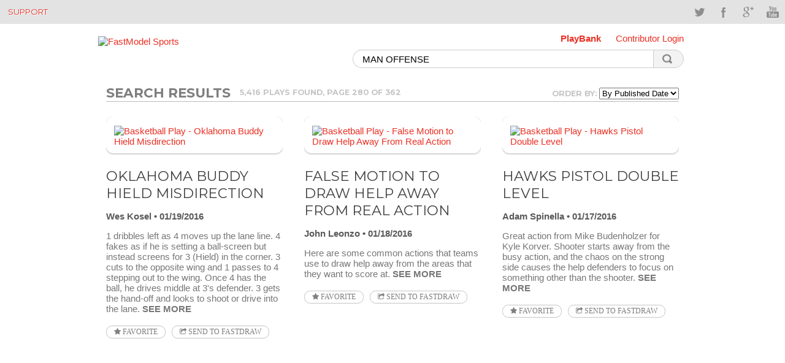

--- FILE ---
content_type: text/html;charset=utf-8
request_url: http://www.fastmodelsports.com/library/basketball/search/MAN%20OFFENSE?page=280
body_size: 42470
content:
<!DOCTYPE html>
<html>
	<head>
    <meta http-equiv="Content-Type" content="text/html; charset=UTF-8">
<meta charset="UTF-8">
<meta name="HandheldFriendly" content="true" />
<meta name="viewport" content="width=1280, user-scalable=yes" />
<meta name="date" content="2013-07-01">
<meta property="og:url" content="http://www.fastmodelsports.com/library/basketball/search/MAN%20OFFENSE?page=280" />
<meta property="fb:app_id" content="209730685784627"/>
<meta name="designer" content="Team FastModel" />
<meta name="alexaVerifyID" content="funUOvZrxu4YACAinAXtv6y4yv8" />
<link rel="shortcut icon" href="/assets/favicon.ico">
	  <script type='text/javascript'>
    var googletag = googletag || {};
    googletag.cmd = googletag.cmd || [];
</script> 

    <title>MAN OFFENSE - FastModel Sports</title>
    <link href='//fonts.googleapis.com/css?family=Montserrat:400,700' rel='stylesheet' type='text/css'>
    <link href='//fonts.googleapis.com/css?family=Droid+Serif:400,700,400italic' rel='stylesheet' type='text/css'>
    <meta name="viewport" content="width=device-width, initial-scale=1.0, user-scalable=yes" />

    <meta name="apple-itunes-app" content="app-id=664362361">

    <link href="/assets/application-cf750439c18a4511f43e64e714edff1d.css" media="all" rel="stylesheet" type="text/css" />
    <script src="/assets/application-ac296d9a18d09788fef23fa999b96ac9.js" type="text/javascript"></script>
    <meta content="authenticity_token" name="csrf-param" />
<meta content="h01seDs9RIfrCfpUTxSoHb288W5oy+Ikgbg+nbH6Av8=" name="csrf-token" />

	  	<meta name="description" content="Over 2000 free basketball plays and basketball drills with diagrams and instructions submitted by our community of professional basketball coaches.">
	<meta name="keywords" content="basketball plays, basketball drills">
	<meta property="og:description" content="Basketball drills and plays, brought to you by some of the best basketball minds in the business.  And all of it compatible with FastDraw!" />  
	<meta property="og:image" content="www.fastmodelsports.com/assets/FMLibrary.png"/>	
    <link href="/assets/pagination-1079c67781de1fb5e8a51409073cc583.css" media="all" rel="stylesheet" type="text/css" />

	</head>
	<body class="plays-library">
	  	<div id="topbar" class="cf">
       <div class="container">
        <div class="callus"><a href="//www.fastmodelsports.com/coaching-software/help-tips-tricks/" title="Support">Support</a></div>
        <div class="social-icons cf">
            <ul>
                <li class="social-twitter"><a href="http://www.twitter.com/FastModel" target="_blank" data-original-title="Twitter">Twitter</a></li>
                <li class="social-facebook"><a href="https://www.facebook.com/fastmodel" target="_blank" data-original-title="Facebook">Facebook</a></li>
                <li class="social-googleplus"><a href="https://plus.google.com/109102873023920135120" target="_blank" data-original-title="Google">Google+</a></li>
                <li class="social-youtube"><a href="http://www.youtube.com/user/FastModelSports" target="_blank" data-original-title="YouTube">YouTube</a></li>
            </ul>
        </div>
    </div>
</div>

		<div class="app-container">



<!-- BEGIN OPTIONAL TITLE BAR AND MAIN CONTENT AREA -->
<div class="plays-header">
        <span style="padding-left:200px;">&nbsp;</span>
    <div class="header-menu">
        <a style="font-weight:bold;" href="/library/">PlayBank</a>
            <a href="/library/login" data-modal-target="section.account.modal.login">Contributor Login</a>
    </div>

    <div class="logo">
        <a href="//fastmodelsports.com">
            <img style="border: 0px;" src="//media.fastmodelsports.com/assets/logos/fastmodel_logo.png" alt="FastModel Sports">
        </a>
<!--        <span style="float:right">-->
<!--              <a href="" title="PlayBank">Basketball Library</a>-->
<!--              <a href="#" title="RSS Feed" class="rss"><img width="10px" src="/assets/rss.png"/></a>-->
<!--        </span>-->
    </div>

    <div>
        <div class="search">
            <form name="searchForm" id="search_form" method="get" action="/library/basketball/search">
                    <input type="text" id="search_terms" class="text" name="searchString" value="MAN OFFENSE"/>
                <button id="search_button" class="search"></button>
            </form>
        </div>
        <div style="float: right;"><img alt="Spinner" id="search_spinner" src="/assets/spinner-fd9e530edfb654870fe63fd231a80e9e.gif" style="padding-top: 18px; display: none;" /></div>
    </div>
        <section class="account modal login">
              <h2>Sign In</h2>
  <form action="/library/login" method="post" data-remote>
	    <span class="field-group">
	      <span class="error indicator email"></span>
	      <span class="error message email"></span>
	      <input id="entered_email" class="text" type="text" name="email" placeholder="Email Address" />
	    </span>
	    <span class="field-group">
	      <span class="error indicator password"></span>
	      <span class="error message password"></span>
	      <input class="text" type="password" name="password" placeholder="Password" />
	    </span>
	      <input type="hidden" name="rememberMe" value="true"/>
	    <span class="field-group">
	      <span class="error message general "></span>
	    </span>
	    <span class="forgot">


	      <a id="forgot_password_popup" href="#">Forgot password?</a>
	    </span>
	      <span class="activity-indicator"></span>
	    <input class="submit" type="submit" value="Sign In" />
  </form>
  <div class="alternate">
	    <p>Or sign in with</p>
	    <hr/>
            <a class="facebook" href="/library/auth/facebook"><span></span>Facebook</a><span class="or"> or </span>
			<!-- <a class="twitter" href="#"><span></span>Twitter</a> -->
	    <p>Don't have an account? <a class="signup" href="/library/signup"
	                                 data-modal-target="section.account.modal.signup">Sign up now</a></p>
  </div>

  
<div id="enter_email_dialog" title="Password Reset" style="display:none; padding: 15px; background: none;">
    <p style="font-family: arial, Arial, Helvetica, sans-serif; font-size: 15px; font-weight: normal;">
        Please enter the email address for your account. If we have this on file, we will send an email containing a code that you will enter on the next page.
    </p>

    <form accept-charset="UTF-8" action="/library/send_password_reset_request" id="submit_password_reset" method="post"><div style="margin:0;padding:0;display:inline"><input name="utf8" type="hidden" value="&#x2713;" /><input name="authenticity_token" type="hidden" value="h01seDs9RIfrCfpUTxSoHb288W5oy+Ikgbg+nbH6Av8=" /></div>        <div style="float: left; width: 90%;">
            <div class="email_label" style="float: left; width: 75px; margin-top: 5px;"><label for="Email:">Email:</label></div>
            <div class="email_field" style="float: left; width: 125px;"><input id="email_for_reset" name="email_for_reset" size="40" type="text" /></div>
        </div>
        <div style="font-size: 12px; float: left; padding-top:45px;">
            <a href="#" class="reset_popup">Back to Login</a>
        </div>
        <div style="width: 175px; float: right; padding-top:25px;">
            <input name="commit" type="submit" value="Send Email" />
        </div>

</form></div>

<div id="success_dialog" title="Password Reset" style="display:none; padding: 15px;background: none;">
	<p style="font-family: arial, Arial, Helvetica, sans-serif; font-size: 15px; font-weight: normal;">
		An email has been sent to the email address below. Please open it and follow the instructions contained within to reset your password. Once you have reset your password, you can return to the login screen to retrieve your renewal information.
	</p>

	<div style="width: 90%; text-align: center; font-size: 12px;">
		<p id="good_email"></p>
	</div>
</div>


        </section>
</div>



<section id="content" class="container cf">
	<section class="plays search-results main-content">
	    <h1 style="padding-bottom: 1.5em; margin-top: 0.5em; margin-bottom: 0.5em;">
			<div style="float:left;">
				Search Results
			</div>
			<span style="float: left; padding-top: 5px;">
		            <span class="search_count">
						5,416 plays Found, Page 280 of 362
					</span>
	
			</span>
			<span style="float: right; padding-top: 5px;">
				<span style="float: right;">Order by: <select id="search_option" name="search_option"><option value="1" selected="selected">By Published Date</option>
<option value="2">By Popularity</option></select></span>	
		  		<img alt="Spinner" id="order_by_spinner" src="/assets/spinner-fd9e530edfb654870fe63fd231a80e9e.gif" style="padding-right: 5px; float: right; display: none;" />	
			</span>
	    </h1>
	    	<div id="115481" class="page_entry">
		<article>
		  <div class="ellipsify">
		    <a href="/library/basketball/fastdraw/115481/play-Oklahoma-Buddy-Hield-Misdirection">
		      <img alt="Basketball Play - Oklahoma Buddy Hield Misdirection" class="play-preview" src="https://media.fastmodelsports.com/FastTradePreview?pageId=115481&amp;height=200&amp;frameCount=1&amp;title=false&amp;label=false" />
		    </a>
		    <h2>
			  
		      <a href="/library/basketball/fastdraw/115481/play-Oklahoma-Buddy-Hield-Misdirection">
		        Oklahoma Buddy Hield Misdirection
		      </a>
		    </h2>
		    <span class="author"><a href="/library/contributors/46fe24dec3f8caeb12953bc4c219fbe4/Wes-Kosel-Colorado-College" class="">Wes Kosel</a></span>
		    <span class="date">01/19/2016</span>
		    <p class="ellipsify-content">1 dribbles left as 4 moves up the lane line. 4 fakes as if he is setting a ball-screen but instead screens for 3 (Hield) in the corner. 3 cuts to the opposite wing and 1 passes to 4 stepping out to the wing. Once 4 has the ball, he drives middle at 3&#39;s defender. 3 gets the hand-off and looks to shoot or drive into the lane.
		      <a href="/library/basketball/fastdraw/115481/play-Oklahoma-Buddy-Hield-Misdirection" class="more">See More</a>
		    </p>
		    <a href="javascript:void(&#x27;toggle-favorite&#x27;);" class="favorite fa fa-star action-button--with-text" data-identifier="115481" data-login-required="true" data-request-path="/library/basketball/favorites" data-token="h01seDs9RIfrCfpUTxSoHb288W5oy+Ikgbg+nbH6Av8="> Favorite</a>
		    <a href="javascript:void(&#x27;fast-trade&#x27;);" class="fast-trade action-button--with-text fa fa-share-square-o" data-identifier="115481" data-request-path="/library/basketball/send_to_fastdraw/115481" data-title="&#x27;Oklahoma Buddy Hield Misdirection&#x27;" data-token="h01seDs9RIfrCfpUTxSoHb288W5oy+Ikgbg+nbH6Av8=" id="fast-trade-link"> Send to FastDraw</a>
		  </div>
		</article>
	</div>
	<div id="115374" class="page_entry">
		<article>
		  <div class="ellipsify">
		    <a href="/library/basketball/fastdraw/115374/play-False-Motion-to-Draw-Help-Away-From-Real-Action">
		      <img alt="Basketball Play - False Motion to Draw Help Away From Real Action" class="play-preview" src="https://media.fastmodelsports.com/FastTradePreview?pageId=115374&amp;height=200&amp;frameCount=1&amp;title=false&amp;label=false" />
		    </a>
		    <h2>
			  
		      <a href="/library/basketball/fastdraw/115374/play-False-Motion-to-Draw-Help-Away-From-Real-Action">
		        False Motion to Draw Help Away From Real Action
		      </a>
		    </h2>
		    <span class="author"><a href="/library/contributors/db5ba18f9b4eda29786c30217a32963b/John-Leonzo-Cedarville-University" class="">John Leonzo</a></span>
		    <span class="date">01/18/2016</span>
		    <p class="ellipsify-content">Here are some common actions that teams use to draw help away from the areas that they want to score at.
		      <a href="/library/basketball/fastdraw/115374/play-False-Motion-to-Draw-Help-Away-From-Real-Action" class="more">See More</a>
		    </p>
		    <a href="javascript:void(&#x27;toggle-favorite&#x27;);" class="favorite fa fa-star action-button--with-text" data-identifier="115374" data-login-required="true" data-request-path="/library/basketball/favorites" data-token="h01seDs9RIfrCfpUTxSoHb288W5oy+Ikgbg+nbH6Av8="> Favorite</a>
		    <a href="javascript:void(&#x27;fast-trade&#x27;);" class="fast-trade action-button--with-text fa fa-share-square-o" data-identifier="115374" data-request-path="/library/basketball/send_to_fastdraw/115374" data-title="&#x27;False Motion to Draw Help Away From Real Action&#x27;" data-token="h01seDs9RIfrCfpUTxSoHb288W5oy+Ikgbg+nbH6Av8=" id="fast-trade-link"> Send to FastDraw</a>
		  </div>
		</article>
	</div>
	<div id="115259" class="page_entry">
		<article>
		  <div class="ellipsify">
		    <a href="/library/basketball/fastdraw/115259/play-Hawks-Pistol-Double-Level">
		      <img alt="Basketball Play - Hawks Pistol Double Level" class="play-preview" src="https://media.fastmodelsports.com/FastTradePreview?pageId=115259&amp;height=200&amp;frameCount=1&amp;title=false&amp;label=false" />
		    </a>
		    <h2>
			  
		      <a href="/library/basketball/fastdraw/115259/play-Hawks-Pistol-Double-Level">
		        Hawks Pistol Double Level
		      </a>
		    </h2>
		    <span class="author"><a href="/library/contributors/9ad5e0b4733da03d07605ac9d7a8748e/Adam-Spinella-Culver-Academies" class="">Adam Spinella</a></span>
		    <span class="date">01/17/2016</span>
		    <p class="ellipsify-content">Great action from Mike Budenholzer for Kyle Korver. Shooter starts away from the busy action, and the chaos on the strong side causes the help defenders to focus on something other than the shooter.
		      <a href="/library/basketball/fastdraw/115259/play-Hawks-Pistol-Double-Level" class="more">See More</a>
		    </p>
		    <a href="javascript:void(&#x27;toggle-favorite&#x27;);" class="favorite fa fa-star action-button--with-text" data-identifier="115259" data-login-required="true" data-request-path="/library/basketball/favorites" data-token="h01seDs9RIfrCfpUTxSoHb288W5oy+Ikgbg+nbH6Av8="> Favorite</a>
		    <a href="javascript:void(&#x27;fast-trade&#x27;);" class="fast-trade action-button--with-text fa fa-share-square-o" data-identifier="115259" data-request-path="/library/basketball/send_to_fastdraw/115259" data-title="&#x27;Hawks Pistol Double Level&#x27;" data-token="h01seDs9RIfrCfpUTxSoHb288W5oy+Ikgbg+nbH6Av8=" id="fast-trade-link"> Send to FastDraw</a>
		  </div>
		</article>
	</div>
	<div id="115257" class="page_entry">
		<article>
		  <div class="ellipsify">
		    <a href="/library/basketball/fastdraw/115257/play-Wolves-Pistol-Open">
		      <img alt="Basketball Play - Wolves Pistol Open" class="play-preview" src="https://media.fastmodelsports.com/FastTradePreview?pageId=115257&amp;height=200&amp;frameCount=1&amp;title=false&amp;label=false" />
		    </a>
		    <h2>
			  
		      <a href="/library/basketball/fastdraw/115257/play-Wolves-Pistol-Open">
		        Wolves Pistol Open
		      </a>
		    </h2>
		    <span class="author"><a href="/library/contributors/9ad5e0b4733da03d07605ac9d7a8748e/Adam-Spinella-Culver-Academies" class="">Adam Spinella</a></span>
		    <span class="date">01/17/2016</span>
		    <p class="ellipsify-content">A great counter to the Pistol action, Rick Adelman ran this for the Timberwolves to get middle penetration for Ricky Rubio with shooters looping and big men screening.
		      <a href="/library/basketball/fastdraw/115257/play-Wolves-Pistol-Open" class="more">See More</a>
		    </p>
		    <a href="javascript:void(&#x27;toggle-favorite&#x27;);" class="favorite fa fa-star action-button--with-text" data-identifier="115257" data-login-required="true" data-request-path="/library/basketball/favorites" data-token="h01seDs9RIfrCfpUTxSoHb288W5oy+Ikgbg+nbH6Av8="> Favorite</a>
		    <a href="javascript:void(&#x27;fast-trade&#x27;);" class="fast-trade action-button--with-text fa fa-share-square-o" data-identifier="115257" data-request-path="/library/basketball/send_to_fastdraw/115257" data-title="&#x27;Wolves Pistol Open&#x27;" data-token="h01seDs9RIfrCfpUTxSoHb288W5oy+Ikgbg+nbH6Av8=" id="fast-trade-link"> Send to FastDraw</a>
		  </div>
		</article>
	</div>
	<div id="115255" class="page_entry">
		<article>
		  <div class="ellipsify">
		    <a href="/library/basketball/fastdraw/115255/play-Pistons-Horns-Pindowns">
		      <img alt="Basketball Play - Pistons Horns Pindowns" class="play-preview" src="https://media.fastmodelsports.com/FastTradePreview?pageId=115255&amp;height=200&amp;frameCount=1&amp;title=false&amp;label=false" />
		    </a>
		    <h2>
			  
		      <a href="/library/basketball/fastdraw/115255/play-Pistons-Horns-Pindowns">
		        Pistons Horns Pindowns
		      </a>
		    </h2>
		    <span class="author"><a href="/library/contributors/9ad5e0b4733da03d07605ac9d7a8748e/Adam-Spinella-Culver-Academies" class="">Adam Spinella</a></span>
		    <span class="date">01/17/2016</span>
		    <p class="ellipsify-content">Stan Van Gundy counter play when x5 starts to sink into the lane to clog up the strong side out of a Horns formation. The downscreen away for 3 opens up a shot on the perimeter on the weak side.
		      <a href="/library/basketball/fastdraw/115255/play-Pistons-Horns-Pindowns" class="more">See More</a>
		    </p>
		    <a href="javascript:void(&#x27;toggle-favorite&#x27;);" class="favorite fa fa-star action-button--with-text" data-identifier="115255" data-login-required="true" data-request-path="/library/basketball/favorites" data-token="h01seDs9RIfrCfpUTxSoHb288W5oy+Ikgbg+nbH6Av8="> Favorite</a>
		    <a href="javascript:void(&#x27;fast-trade&#x27;);" class="fast-trade action-button--with-text fa fa-share-square-o" data-identifier="115255" data-request-path="/library/basketball/send_to_fastdraw/115255" data-title="&#x27;Pistons Horns Pindowns&#x27;" data-token="h01seDs9RIfrCfpUTxSoHb288W5oy+Ikgbg+nbH6Av8=" id="fast-trade-link"> Send to FastDraw</a>
		  </div>
		</article>
	</div>
	<div id="115254" class="page_entry">
		<article>
		  <div class="ellipsify">
		    <a href="/library/basketball/fastdraw/115254/play-Raptors-Horns-Over-Ballscreen">
		      <img alt="Basketball Play - Raptors Horns Over Ballscreen" class="play-preview" src="https://media.fastmodelsports.com/FastTradePreview?pageId=115254&amp;height=200&amp;frameCount=1&amp;title=false&amp;label=false" />
		    </a>
		    <h2>
			  
		      <a href="/library/basketball/fastdraw/115254/play-Raptors-Horns-Over-Ballscreen">
		        Raptors Horns Over Ballscreen
		      </a>
		    </h2>
		    <span class="author"><a href="/library/contributors/9ad5e0b4733da03d07605ac9d7a8748e/Adam-Spinella-Culver-Academies" class="">Adam Spinella</a></span>
		    <span class="date">01/17/2016</span>
		    <p class="ellipsify-content">Raptors Horns set to get the man defending a ball handler coming off a ballscreen to trail the action.
		      <a href="/library/basketball/fastdraw/115254/play-Raptors-Horns-Over-Ballscreen" class="more">See More</a>
		    </p>
		    <a href="javascript:void(&#x27;toggle-favorite&#x27;);" class="favorite fa fa-star action-button--with-text" data-identifier="115254" data-login-required="true" data-request-path="/library/basketball/favorites" data-token="h01seDs9RIfrCfpUTxSoHb288W5oy+Ikgbg+nbH6Av8="> Favorite</a>
		    <a href="javascript:void(&#x27;fast-trade&#x27;);" class="fast-trade action-button--with-text fa fa-share-square-o" data-identifier="115254" data-request-path="/library/basketball/send_to_fastdraw/115254" data-title="&#x27;Raptors Horns Over Ballscreen&#x27;" data-token="h01seDs9RIfrCfpUTxSoHb288W5oy+Ikgbg+nbH6Av8=" id="fast-trade-link"> Send to FastDraw</a>
		  </div>
		</article>
	</div>
	<div id="115251" class="page_entry">
		<article>
		  <div class="ellipsify">
		    <a href="/library/basketball/fastdraw/115251/play-Fenerbahce-1-Thru">
		      <img alt="Basketball Play - Fenerbahce 1-Thru" class="play-preview" src="https://media.fastmodelsports.com/FastTradePreview?pageId=115251&amp;height=200&amp;frameCount=1&amp;title=false&amp;label=false" />
		    </a>
		    <h2>
			  
		      <a href="/library/basketball/fastdraw/115251/play-Fenerbahce-1-Thru">
		        Fenerbahce 1-Thru
		      </a>
		    </h2>
		    <span class="author"><a href="/library/contributors/9ad5e0b4733da03d07605ac9d7a8748e/Adam-Spinella-Culver-Academies" class="">Adam Spinella</a></span>
		    <span class="date">01/17/2016</span>
		    <p class="ellipsify-content">This backscreen-loop type action is great for a team with shooters and attacking point guards.
		      <a href="/library/basketball/fastdraw/115251/play-Fenerbahce-1-Thru" class="more">See More</a>
		    </p>
		    <a href="javascript:void(&#x27;toggle-favorite&#x27;);" class="favorite fa fa-star action-button--with-text" data-identifier="115251" data-login-required="true" data-request-path="/library/basketball/favorites" data-token="h01seDs9RIfrCfpUTxSoHb288W5oy+Ikgbg+nbH6Av8="> Favorite</a>
		    <a href="javascript:void(&#x27;fast-trade&#x27;);" class="fast-trade action-button--with-text fa fa-share-square-o" data-identifier="115251" data-request-path="/library/basketball/send_to_fastdraw/115251" data-title="&#x27;Fenerbahce 1-Thru&#x27;" data-token="h01seDs9RIfrCfpUTxSoHb288W5oy+Ikgbg+nbH6Av8=" id="fast-trade-link"> Send to FastDraw</a>
		  </div>
		</article>
	</div>
	<div id="115250" class="page_entry">
		<article>
		  <div class="ellipsify">
		    <a href="/library/basketball/fastdraw/115250/play-Pacers-Curl-Motion">
		      <img alt="Basketball Play - Pacers Curl Motion" class="play-preview" src="https://media.fastmodelsports.com/FastTradePreview?pageId=115250&amp;height=200&amp;frameCount=1&amp;title=false&amp;label=false" />
		    </a>
		    <h2>
			  
		      <a href="/library/basketball/fastdraw/115250/play-Pacers-Curl-Motion">
		        Pacers Curl Motion
		      </a>
		    </h2>
		    <span class="author"><a href="/library/contributors/9ad5e0b4733da03d07605ac9d7a8748e/Adam-Spinella-Culver-Academies" class="">Adam Spinella</a></span>
		    <span class="date">01/17/2016</span>
		    <p class="ellipsify-content">This offense, common in high schools as a continuity, was run frequently by the Larry Bird Indiana Pacers teams from the late 1990s. It works really well for teams that have one great shooter who will draw extra attention as he cuts off a screen.
		      <a href="/library/basketball/fastdraw/115250/play-Pacers-Curl-Motion" class="more">See More</a>
		    </p>
		    <a href="javascript:void(&#x27;toggle-favorite&#x27;);" class="favorite fa fa-star action-button--with-text" data-identifier="115250" data-login-required="true" data-request-path="/library/basketball/favorites" data-token="h01seDs9RIfrCfpUTxSoHb288W5oy+Ikgbg+nbH6Av8="> Favorite</a>
		    <a href="javascript:void(&#x27;fast-trade&#x27;);" class="fast-trade action-button--with-text fa fa-share-square-o" data-identifier="115250" data-request-path="/library/basketball/send_to_fastdraw/115250" data-title="&#x27;Pacers Curl Motion&#x27;" data-token="h01seDs9RIfrCfpUTxSoHb288W5oy+Ikgbg+nbH6Av8=" id="fast-trade-link"> Send to FastDraw</a>
		  </div>
		</article>
	</div>
	<div id="114888" class="page_entry">
		<article>
		  <div class="ellipsify">
		    <a href="/library/basketball/fastdraw/114888/play-San-Antonio-Spurs-WEAK-Trap-Screen">
		      <img alt="Basketball Play - San Antonio Spurs: WEAK Trap Screen" class="play-preview" src="https://media.fastmodelsports.com/FastTradePreview?pageId=114888&amp;height=200&amp;frameCount=1&amp;title=false&amp;label=false" />
		    </a>
		    <h2>
			  
		      <a href="/library/basketball/fastdraw/114888/play-San-Antonio-Spurs-WEAK-Trap-Screen">
		        San Antonio Spurs: WEAK Trap Screen
		      </a>
		    </h2>
		    <span class="author"><a href="/library/contributors/06a8d6b33110a035f9a0933e866755b6/David-Taylor-University-of-Winnipeg" class="">David Taylor</a></span>
		    <span class="date">01/15/2016</span>
		    <p class="ellipsify-content">Wing entry, 1 shallow cuts, 4 fills.
	
		3 and 4 set trap screen for 5 (Aldridge).
		      <a href="/library/basketball/fastdraw/114888/play-San-Antonio-Spurs-WEAK-Trap-Screen" class="more">See More</a>
		    </p>
		    <a href="javascript:void(&#x27;toggle-favorite&#x27;);" class="favorite fa fa-star action-button--with-text" data-identifier="114888" data-login-required="true" data-request-path="/library/basketball/favorites" data-token="h01seDs9RIfrCfpUTxSoHb288W5oy+Ikgbg+nbH6Av8="> Favorite</a>
		    <a href="javascript:void(&#x27;fast-trade&#x27;);" class="fast-trade action-button--with-text fa fa-share-square-o" data-identifier="114888" data-request-path="/library/basketball/send_to_fastdraw/114888" data-title="&#x27;San Antonio Spurs: WEAK Trap Screen&#x27;" data-token="h01seDs9RIfrCfpUTxSoHb288W5oy+Ikgbg+nbH6Av8=" id="fast-trade-link"> Send to FastDraw</a>
		  </div>
		</article>
	</div>
	<div id="114874" class="page_entry">
		<article>
		  <div class="ellipsify">
		    <a href="/library/basketball/fastdraw/114874/play-Radford-Hand-Off-Stagger-">
		      <img alt="Basketball Play - Radford &quot;Hand Off/Stagger&quot;" class="play-preview" src="https://media.fastmodelsports.com/FastTradePreview?pageId=114874&amp;height=200&amp;frameCount=1&amp;title=false&amp;label=false" />
		    </a>
		    <h2>
			  
		      <a href="/library/basketball/fastdraw/114874/play-Radford-Hand-Off-Stagger-">
		        Radford &quot;Hand Off/Stagger&quot;
		      </a>
		    </h2>
		    <span class="author"><a href="/library/contributors/85885ae1f4374158a04864788df5f730/Gibson-Pyper-Half-Court-Hoops" class="">Gibson Pyper</a></span>
		    <span class="date">01/15/2016</span>
		    <p class="ellipsify-content">Nice hand off into a double stagger set.
		      <a href="/library/basketball/fastdraw/114874/play-Radford-Hand-Off-Stagger-" class="more">See More</a>
		    </p>
		    <a href="javascript:void(&#x27;toggle-favorite&#x27;);" class="favorite fa fa-star action-button--with-text" data-identifier="114874" data-login-required="true" data-request-path="/library/basketball/favorites" data-token="h01seDs9RIfrCfpUTxSoHb288W5oy+Ikgbg+nbH6Av8="> Favorite</a>
		    <a href="javascript:void(&#x27;fast-trade&#x27;);" class="fast-trade action-button--with-text fa fa-share-square-o" data-identifier="114874" data-request-path="/library/basketball/send_to_fastdraw/114874" data-title="&#x27;Radford &quot;Hand Off/Stagger&quot;&#x27;" data-token="h01seDs9RIfrCfpUTxSoHb288W5oy+Ikgbg+nbH6Av8=" id="fast-trade-link"> Send to FastDraw</a>
		  </div>
		</article>
	</div>
	<div id="114873" class="page_entry">
		<article>
		  <div class="ellipsify">
		    <a href="/library/basketball/fastdraw/114873/play-NC-State-RAV-">
		      <img alt="Basketball Play - NC State &quot;RAV&quot;" class="play-preview" src="https://media.fastmodelsports.com/FastTradePreview?pageId=114873&amp;height=200&amp;frameCount=1&amp;title=false&amp;label=false" />
		    </a>
		    <h2>
			  
		      <a href="/library/basketball/fastdraw/114873/play-NC-State-RAV-">
		        NC State &quot;RAV&quot;
		      </a>
		    </h2>
		    <span class="author"><a href="/library/contributors/85885ae1f4374158a04864788df5f730/Gibson-Pyper-Half-Court-Hoops" class="">Gibson Pyper</a></span>
		    <span class="date">01/15/2016</span>
		    <p class="ellipsify-content">NC State runs this set when they are looking for a 3 point shot.
		      <a href="/library/basketball/fastdraw/114873/play-NC-State-RAV-" class="more">See More</a>
		    </p>
		    <a href="javascript:void(&#x27;toggle-favorite&#x27;);" class="favorite fa fa-star action-button--with-text" data-identifier="114873" data-login-required="true" data-request-path="/library/basketball/favorites" data-token="h01seDs9RIfrCfpUTxSoHb288W5oy+Ikgbg+nbH6Av8="> Favorite</a>
		    <a href="javascript:void(&#x27;fast-trade&#x27;);" class="fast-trade action-button--with-text fa fa-share-square-o" data-identifier="114873" data-request-path="/library/basketball/send_to_fastdraw/114873" data-title="&#x27;NC State &quot;RAV&quot;&#x27;" data-token="h01seDs9RIfrCfpUTxSoHb288W5oy+Ikgbg+nbH6Av8=" id="fast-trade-link"> Send to FastDraw</a>
		  </div>
		</article>
	</div>
	<div id="114870" class="page_entry">
		<article>
		  <div class="ellipsify">
		    <a href="/library/basketball/fastdraw/114870/play-Georgia-Tech-Hawk-Double-Turnout-">
		      <img alt="Basketball Play - Georgia Tech &quot;Hawk Double Turnout&quot;" class="play-preview" src="https://media.fastmodelsports.com/FastTradePreview?pageId=114870&amp;height=200&amp;frameCount=1&amp;title=false&amp;label=false" />
		    </a>
		    <h2>
			  
		      <a href="/library/basketball/fastdraw/114870/play-Georgia-Tech-Hawk-Double-Turnout-">
		        Georgia Tech &quot;Hawk Double Turnout&quot;
		      </a>
		    </h2>
		    <span class="author"><a href="/library/contributors/85885ae1f4374158a04864788df5f730/Gibson-Pyper-Half-Court-Hoops" class="">Gibson Pyper</a></span>
		    <span class="date">01/15/2016</span>
		    <p class="ellipsify-content">Georgia Tech runs a very good set out of the &quot;Hawk Series&quot; for a baseline shot.
		      <a href="/library/basketball/fastdraw/114870/play-Georgia-Tech-Hawk-Double-Turnout-" class="more">See More</a>
		    </p>
		    <a href="javascript:void(&#x27;toggle-favorite&#x27;);" class="favorite fa fa-star action-button--with-text" data-identifier="114870" data-login-required="true" data-request-path="/library/basketball/favorites" data-token="h01seDs9RIfrCfpUTxSoHb288W5oy+Ikgbg+nbH6Av8="> Favorite</a>
		    <a href="javascript:void(&#x27;fast-trade&#x27;);" class="fast-trade action-button--with-text fa fa-share-square-o" data-identifier="114870" data-request-path="/library/basketball/send_to_fastdraw/114870" data-title="&#x27;Georgia Tech &quot;Hawk Double Turnout&quot;&#x27;" data-token="h01seDs9RIfrCfpUTxSoHb288W5oy+Ikgbg+nbH6Av8=" id="fast-trade-link"> Send to FastDraw</a>
		  </div>
		</article>
	</div>
	<div id="114869" class="page_entry">
		<article>
		  <div class="ellipsify">
		    <a href="/library/basketball/fastdraw/114869/play-Boise-State-Back-Invert-">
		      <img alt="Basketball Play - Boise State &quot;Back Invert&quot;" class="play-preview" src="https://media.fastmodelsports.com/FastTradePreview?pageId=114869&amp;height=200&amp;frameCount=1&amp;title=false&amp;label=false" />
		    </a>
		    <h2>
			  
		      <a href="/library/basketball/fastdraw/114869/play-Boise-State-Back-Invert-">
		        Boise State &quot;Back Invert&quot;
		      </a>
		    </h2>
		    <span class="author"><a href="/library/contributors/85885ae1f4374158a04864788df5f730/Gibson-Pyper-Half-Court-Hoops" class="">Gibson Pyper</a></span>
		    <span class="date">01/15/2016</span>
		    <p class="ellipsify-content">Boise State runs a really nice counter to the normal throwback set.
		      <a href="/library/basketball/fastdraw/114869/play-Boise-State-Back-Invert-" class="more">See More</a>
		    </p>
		    <a href="javascript:void(&#x27;toggle-favorite&#x27;);" class="favorite fa fa-star action-button--with-text" data-identifier="114869" data-login-required="true" data-request-path="/library/basketball/favorites" data-token="h01seDs9RIfrCfpUTxSoHb288W5oy+Ikgbg+nbH6Av8="> Favorite</a>
		    <a href="javascript:void(&#x27;fast-trade&#x27;);" class="fast-trade action-button--with-text fa fa-share-square-o" data-identifier="114869" data-request-path="/library/basketball/send_to_fastdraw/114869" data-title="&#x27;Boise State &quot;Back Invert&quot;&#x27;" data-token="h01seDs9RIfrCfpUTxSoHb288W5oy+Ikgbg+nbH6Av8=" id="fast-trade-link"> Send to FastDraw</a>
		  </div>
		</article>
	</div>
	<div id="114868" class="page_entry">
		<article>
		  <div class="ellipsify">
		    <a href="/library/basketball/fastdraw/114868/play-Arizona-Elevator-">
		      <img alt="Basketball Play - Arizona &quot;Elevator&quot;" class="play-preview" src="https://media.fastmodelsports.com/FastTradePreview?pageId=114868&amp;height=200&amp;frameCount=1&amp;title=false&amp;label=false" />
		    </a>
		    <h2>
			  
		      <a href="/library/basketball/fastdraw/114868/play-Arizona-Elevator-">
		        Arizona &quot;Elevator&quot;
		      </a>
		    </h2>
		    <span class="author"><a href="/library/contributors/85885ae1f4374158a04864788df5f730/Gibson-Pyper-Half-Court-Hoops" class="">Gibson Pyper</a></span>
		    <span class="date">01/15/2016</span>
		    <p class="ellipsify-content">Arizona runs some decoy action before an Elevator screen for a shooter.
		      <a href="/library/basketball/fastdraw/114868/play-Arizona-Elevator-" class="more">See More</a>
		    </p>
		    <a href="javascript:void(&#x27;toggle-favorite&#x27;);" class="favorite fa fa-star action-button--with-text" data-identifier="114868" data-login-required="true" data-request-path="/library/basketball/favorites" data-token="h01seDs9RIfrCfpUTxSoHb288W5oy+Ikgbg+nbH6Av8="> Favorite</a>
		    <a href="javascript:void(&#x27;fast-trade&#x27;);" class="fast-trade action-button--with-text fa fa-share-square-o" data-identifier="114868" data-request-path="/library/basketball/send_to_fastdraw/114868" data-title="&#x27;Arizona &quot;Elevator&quot;&#x27;" data-token="h01seDs9RIfrCfpUTxSoHb288W5oy+Ikgbg+nbH6Av8=" id="fast-trade-link"> Send to FastDraw</a>
		  </div>
		</article>
	</div>
	<div id="114867" class="page_entry">
		<article>
		  <div class="ellipsify">
		    <a href="/library/basketball/fastdraw/114867/play-Rice-Ram-Trade-">
		      <img alt="Basketball Play - Rice &quot;Ram Trade&quot;" class="play-preview" src="https://media.fastmodelsports.com/FastTradePreview?pageId=114867&amp;height=200&amp;frameCount=1&amp;title=false&amp;label=false" />
		    </a>
		    <h2>
			  
		      <a href="/library/basketball/fastdraw/114867/play-Rice-Ram-Trade-">
		        Rice &quot;Ram Trade&quot;
		      </a>
		    </h2>
		    <span class="author"><a href="/library/contributors/85885ae1f4374158a04864788df5f730/Gibson-Pyper-Half-Court-Hoops" class="">Gibson Pyper</a></span>
		    <span class="date">01/15/2016</span>
		    <p class="ellipsify-content">Nice ballscreen set from Rice incorporating Roll and Replace action.
		      <a href="/library/basketball/fastdraw/114867/play-Rice-Ram-Trade-" class="more">See More</a>
		    </p>
		    <a href="javascript:void(&#x27;toggle-favorite&#x27;);" class="favorite fa fa-star action-button--with-text" data-identifier="114867" data-login-required="true" data-request-path="/library/basketball/favorites" data-token="h01seDs9RIfrCfpUTxSoHb288W5oy+Ikgbg+nbH6Av8="> Favorite</a>
		    <a href="javascript:void(&#x27;fast-trade&#x27;);" class="fast-trade action-button--with-text fa fa-share-square-o" data-identifier="114867" data-request-path="/library/basketball/send_to_fastdraw/114867" data-title="&#x27;Rice &quot;Ram Trade&quot;&#x27;" data-token="h01seDs9RIfrCfpUTxSoHb288W5oy+Ikgbg+nbH6Av8=" id="fast-trade-link"> Send to FastDraw</a>
		  </div>
		</article>
	</div>

		    <div class="digg_pagination">
		  		<img alt="Spinner" id="pagination_spinner" src="/assets/spinner-fd9e530edfb654870fe63fd231a80e9e.gif" style="padding-bottom: 4px; display: none;" />
		        <div class="pagination"><a class="previous_page" rel="prev" href="/library/basketball/search/MAN%20OFFENSE?page=279">&#8592; Previous</a> <a rel="start" href="/library/basketball/search/MAN%20OFFENSE?page=1">1</a> <a href="/library/basketball/search/MAN%20OFFENSE?page=2">2</a> <span class="gap">&hellip;</span> <a href="/library/basketball/search/MAN%20OFFENSE?page=276">276</a> <a href="/library/basketball/search/MAN%20OFFENSE?page=277">277</a> <a href="/library/basketball/search/MAN%20OFFENSE?page=278">278</a> <a rel="prev" href="/library/basketball/search/MAN%20OFFENSE?page=279">279</a> <em class="current">280</em> <a rel="next" href="/library/basketball/search/MAN%20OFFENSE?page=281">281</a> <a href="/library/basketball/search/MAN%20OFFENSE?page=282">282</a> <a href="/library/basketball/search/MAN%20OFFENSE?page=283">283</a> <a href="/library/basketball/search/MAN%20OFFENSE?page=284">284</a> <span class="gap">&hellip;</span> <a href="/library/basketball/search/MAN%20OFFENSE?page=361">361</a> <a href="/library/basketball/search/MAN%20OFFENSE?page=362">362</a> <a class="next_page" rel="next" href="/library/basketball/search/MAN%20OFFENSE?page=281">Next &#8594;</a></div>
		    </div>
	</section>
</section></div>
            <section class="fasttrade modal form">

	<h2>Send a FastTrade</h2>
	<p>
		Send <span id="play_title"></span> to your FastDraw library or email to a friend.
	</p>

	<form id="fasttrade" action="#">
	  <span class="field-group">
	    <span class="error indicator email"></span>
	    <span class="error message email"></span>
		<input class='text' type='text' name='email' placeholder='Email Address' />
	  <span class="field-group">
	    <span class="error message general"></span>
	  </span>
	  <span class="activity-indicator"></span>
	  <input class="submit" id="submit_fasttrade" type="submit" value="Submit" />
	</form>
</section>
            <section id="fasttrade-email-modal" class="fasttrade fasttrade-email modal">
  <h2>Email This Play</h2>
  <p>
    Email <span id="play_title"></span> to a friend.
  </p>

  <form id="fasttrade-email" action="#">
    <span class="field-group">
      <span class="error indicator email"></span>
      <span class="error message email"></span>
      <input class='text' type='text' name='email' placeholder='Email Address' />
      <span class="field-group">
      <span class="error message general"></span>
    </span>
    <span class="activity-indicator"></span>
    <input class="submit" id="fasttrade-email-submit" type="submit" value="Submit"/>
  </form>
</section>
            <section id="fasttrade-success-modal" class="fasttrade modal complete" >
  <h2 class="fasttrade--h2">Your FastTrade was sent successfully!</h2>
  <hr/>
  <button>Close</button>
</section>
            <footer class="container cf">
  <nav class="foot-nav">
		<ul>
		  

		    
		    <li class="folder-collection folder"><a href="/about-us/">About Us</a></li>
		    

		    

		  

		    
		    <li class="page-collection"><a href="/contact/">Contact</a></li>
		    

		    

		  

		    
		    <li class="page-collection"><a href="/careers/">Careers</a></li>
		    

		    

		  

		    
		    <li class="page-collection"><a href="/privacy-policy/">Privacy Policy</a></li>
		    

		    

		  

		    
		    <li class="page-collection"><a href="/terms-of-use/">Terms of Use</a></li>
		    

		    

		  
		</ul>
	</nav>

  &copy; 2026 FastModel Sports. v<span>1.0</span> All rights reserved

  	<script type="text/javascript">
	jQuery(document).ready(function(){
		
		jQuery('#search_option').change(function() {
			$('#order_by_spinner').show();
			
			var search_option = jQuery('#search_option').val();
			var search_terms  = jQuery('#search_terms').val();
			// if (search_terms == "") {
			// 	jQuery('#search_terms').val('-browse_all-');
			// }
			
			if (search_option == 1) {
				$("#search_form").attr('action', '/library/basketball/search');
			} else if (search_option == 2) {
				$("#search_form").attr('action', '/library/basketball/search_by_popularity');
			}
			
			$("#search_form").submit();
		});
	});
</script>
	<script type="text/javascript">
	     $(document).ready(function(){
	         $('.pagination').click(function(){
				 $('#pagination_spinner').show();
	         });
	     });
  	</script>			 
    <script type="text/javascript">
        $(document).ready(function () {
            $('#search_button').click(function () {
                $('#search_spinner').show();
            });
        });
    </script>
    <script src="//ajax.googleapis.com/ajax/libs/jqueryui/1.10.2/jquery-ui.min.js"></script>
    <link rel="stylesheet" href="//ajax.googleapis.com/ajax/libs/jqueryui/1.10.2/themes/smoothness/jquery-ui.css" />

    <script type="text/javascript" charset="utf-8">
        $(document).ready(function(){
            $('#forgot_password_popup').click(function() {
				var email_if_entered = $('#entered_email').val();
				$('#email_for_reset').val(email_if_entered);
                $("#enter_email_dialog").dialog({
                    height: 275,
                    width: 500,
                    modal: true
                })
                $("#enter_email_dialog").parent().css("z-index", "99999");
            });


			$('.reset_popup').click(function() {
	            $('#enter_email_dialog').dialog('close');
            });

	        $('#submit_password_reset').submit(function(e) {
	             e.preventDefault();
	             var email = jQuery("#email_for_reset").val();
	             if (email.length > 0) {

	               $.ajax({
	                  data: 'email=' + email,
	                  dataType: 'json',
	                  headers: {'X-CSRF-Token': 'h01seDs9RIfrCfpUTxSoHb288W5oy+Ikgbg+nbH6Av8='},
	                  type: 'post',
	                  url: '/library/send_password_reset_request',
	                  success: function(result) {
	                     jQuery('#good_email').html(email);
	                     jQuery('#success_dialog').dialog({
	                         height: 275,
	                         width: 500,
	                         modal: true
	                     });
	                     $('#enter_email_dialog').dialog('close');
		                 $("#success_dialog").parent().css("z-index", "99999");
	                  },
	                  error: function (xhr, message, thrownError){
	                     alert('There is a problem with the email. Please try again.');
	                  }
	               });
	             } else {
	               alert('Problem: you must enter an email. Please try again.')
	             }
	         })
        });
    </script>

</footer>

            <!-- Google Tag Manager -->
<noscript><iframe src="//www.googletagmanager.com/ns.html?id=GTM-TRNCF7"
height="0" width="0" style="display:none;visibility:hidden"></iframe></noscript>
<script>(function(w,d,s,l,i){w[l]=w[l]||[];w[l].push({'gtm.start':
new Date().getTime(),event:'gtm.js'});var f=d.getElementsByTagName(s)[0],
j=d.createElement(s),dl=l!='dataLayer'?'&l='+l:'';j.async=true;j.src=
'//www.googletagmanager.com/gtm.js?id='+i+dl;f.parentNode.insertBefore(j,f);
})(window,document,'script','dataLayer','GTM-TRNCF7');</script>
<!-- End Google Tag Manager -->

            <!-- %= render :partial => "shared/referral_candy" % -->
	</body>
</html>
